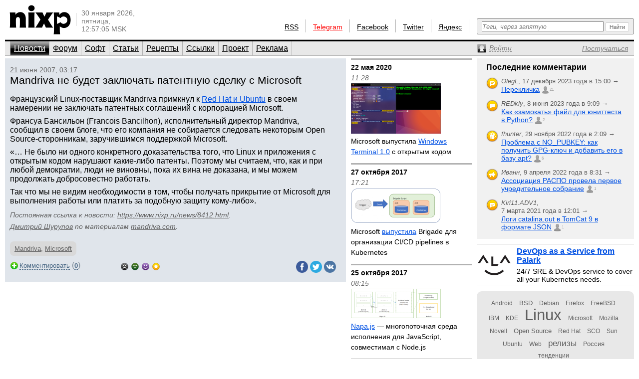

--- FILE ---
content_type: text/html; charset=utf-8
request_url: https://www.nixp.ru/news/8412.html
body_size: 8606
content:
<!DOCTYPE html PUBLIC "-//W3C//DTD XHTML 1.0 Transitional//EN" "https://www.w3.org/TR/xhtml1/DTD/xhtml1-transitional.dtd">
<html xmlns="https://www.w3.org/1999/xhtml" xml:lang="ru" lang="ru">
<head>

<meta http-equiv="Content-Type" content="text/html; charset=utf-8" />
<meta name="title" content="Mandriva не будет заключать патентную сделку с Microsoft — Новости (nixp.ru)" />
<meta name="keywords" content="новости, Mandriva, Microsoft" />
<meta name="description" content="Французский Linux-поставщик Mandriva примкнул к Red Hat и Ubuntu в своем намерении не заключать патентных соглашений с корпорацией Microsoft." />
<meta property="og:title" content="Mandriva не будет заключать патентную сделку с Microsoft (nixp.ru)" />
<meta property="og:description" content="Французский Linux-поставщик Mandriva примкнул к Red Hat и Ubuntu в своем намерении не заключать патентных соглашений с корпорацией Microsoft. Читайте далее на nixp.ru…" />
<meta name="language" content="ru" />
<meta name="robots" content="index, follow" />
<meta name="x-ua-compatible" content="IE=EmulateIE7" />
<meta name="viewport" content="width=device-width,initial-scale=1.0" />
<title>Mandriva не будет заключать патентную сделку с Microsoft — Новости (nixp.ru)</title>
<link rel="stylesheet" type="text/css" media="screen" href="/css/main.min.css?rev=16" />
<link rel="stylesheet" type="text/css" media="screen" href="/css/jquery.lightbox.min.css" />
<!--[if IE 6]><link rel="stylesheet" type="text/css" media="screen" href="/css/ie6hacks.css" /><![endif]-->
<!--[if IE 7]><link rel="stylesheet" type="text/css" media="screen" href="/css/ie7hacks.css" /><![endif]-->
<link rel="shortcut icon" href="/favicon.ico" type="image/x-icon" />
<link rel="alternate" type="application/rss+xml" title="Общие новости" href="https://feeds2.feedburner.com/nixpru" />
	</head>
<body>

<div id="loginform">
	<div id="loginformshadow">
		<div>
			<a class="login-form-exit" id="loginCloseLink" href="javascript:void(0)" onclick="User.hideLoginForm(); return false;"></a>
			<span></span>
			<span class="login-error" id="loginError"></span>
			<form id="loginFormReal" action="/ajaxLogin" method="post" onsubmit="return User.login(this);">
				<input type="text" name="login[username]"  onfocus="this.select();" id="loginFormUsername" title="Логин или e-mail" />
				<input type="password" name="login[password]" accesskey="l" onfocus="this.select();" id="loginFormPassword" title="Пароль" />
				<input type="checkbox" name="login[remember]" id="loginFormRemember"  /> <label for="loginFormRemember">Запомнить меня</label>
				<input type="submit" value="" class="login_enter" />
			</form>
			<a class="login_forgot" href="/profile/sendPassword">Какой у меня пароль?</a>
			<a class="login_add" href="/profile/new">Вступить в сообщество</a>
		</div>
	</div>
</div>

<input accesskey="l" onfocus="User.toggleLogin(this);" class="hidden-by-offsets" />
<div id="nixp">

<div class="head">
	<a href="/"><img alt="nixp.ru v3.0" src="/images/nixp-logotype.png" height="59" width="123" /></a><div class="palka"></div>
	<p class="date">30 января 2026,<br />пятница,<br />12:57:05 MSK</p>

	
			
	<div class="search">
		<form method="get" action="/find" onsubmit="return main.check42();">
			<div class="search-input"><input id="searchInput" type="text" accesskey="f" name="q" maxlength="255" tabindex="10" class="inline-helped" help="Теги, через запятую" /></div>
			<div class="search-submit"><button type="submit" value="" tabindex="11"><img src="/images/stuff/search-button.png" alt="Найти" /></button></div>
		</form>
	</div>

	<div id="homka">
		<a href="https://feeds2.feedburner.com/nixpru">RSS</a><div class="palka"></div>
		<a class="new" href="https://teleg.run/nixp_ru" target="_blank">Telegram</a><div class="palka"></div>
		<!--a class="mobile beg-pardon" href="javascript:void(0)">КПК</a><div class="palka"></div-->
		<a href="https://www.facebook.com/nixp.ru" target="_blank">Facebook</a><div class="palka"></div>
		<a href="https://twitter.com/nixp_ru" target="_blank">Twitter</a><div class="palka"></div>
		<a href="https://www.yandex.ru/?add=32759" title="Яндекс.Виджет" target="_blank">Яндекс</a><div class="palka"></div>
	</div>
	<div class="clear"></div>
</div>



<div class="menu">
	<ul id="main_menu" class="navigation"><li class="active"><a href="/" tabindex="1">Новости</a></li><li class=""><a href="/forum" tabindex="2">Форум</a></li><li class=""><a href="/soft" tabindex="3">Софт</a></li><li class=""><a href="/articles" tabindex="4">Статьи</a></li><li class=""><a href="/recipes" tabindex="5">Рецепты</a></li><li class=""><a href="/links" tabindex="6">Ссылки</a></li><li class=""><a href="/about" tabindex="7">Проект</a></li><li class=""><a href="/advertise" tabindex="8">Реклама</a></li></ul>	<div>
		<a id="profileCollapseLink" href="javascript:void(0);" title="Профиль"><span><em>Войти</em></span></a>
		<a id="profileRegisterLink" href="/profile/new" ><span><em>Постучаться</em></span></a>
		<a id="profileExitLink" href="javascript:void(0);" onclick="return User.logout();" title="Выйти" style="display: none;"></a>
	</div>
</div>

<div class="main">
	<div class="main_thailand">

		<div class="thailand outstanding">

			<div class="date thailand_pads">21 июня 2007, 03:17</div>
			<div class="title thailand_pads"><h1>Mandriva не будет заключать патентную сделку с Microsoft</h1><span class="vote " title="Хорошо" id="current-votes-for-News:8412" style="display: none;"></span><span id="current-votes-sum-for-News:8412" style="display: none;">0</span></div>

			<div class="newstext-full" id="nixpTopNews:fullText">

								<div class="img">
									</div>
				<p>Французский Linux-поставщик Mandriva примкнул к <a href="http://www.nixp.ru/news/8431">Red Hat и Ubuntu</a> в своем намерении не заключать патентных соглашений с корпорацией Microsoft.</p>
<p>Франсуа Бансильон (Francois Bancilhon), исполнительный директор Mandriva, сообщил в своем блоге, что его компания не собирается следовать некоторым Open Source-сторонникам, заручившимся поддержкой Microsoft.</p>
<p>«… Не было ни одного конкретного доказательства того, что Linux и приложения с открытым кодом нарушают какие-либо патенты. Поэтому мы считаем, что, как и при любой демократии, люди не виновны, пока их вина не доказана, и мы можем продолжать добросовестно работать.</p>
<p>Так что мы не видим необходимости в том, чтобы получать прикрытие от Microsoft для выполнения работы или платить за подобную защиту кому-либо».</p>

				<p class="source">
				<span class="permalink">Постоянная ссылка к новости: <a href="https://www.nixp.ru/news/8412.html">https://www.nixp.ru/news/8412.html</a>.</span>
					<a href="https://www.nixp.ru/user/Dmitry-Shurupov" class="profile-link">Дмитрий Шурупов</a> по материалам <a href="http://corp.mandriva.com/webteam/2007/06/19/we-will-not-go-to-canossa/" target="_blank" title="">mandriva.com</a>.
				</p>
				<div id="tags-for-News:8412" class=" tag_cloud_container tags-edit-container"><div class="tag_string tags-edit-container" uoi="News:8412"><a href="/find/%D0%9D%D0%BE%D0%B2%D0%BE%D1%81%D1%82%D0%B8%20%D1%81%20%D1%82%D0%B5%D0%B3%D0%BE%D0%BC%20Mandriva" class="tag10" title="Новости с тегом Mandriva">Mandriva</a>, <a href="/find/%D0%9D%D0%BE%D0%B2%D0%BE%D1%81%D1%82%D0%B8%20%D1%81%20%D1%82%D0%B5%D0%B3%D0%BE%D0%BC%20Microsoft" class="tag10" title="Новости с тегом Microsoft">Microsoft</a></div><a href="/tag/action/edit/form/string/uoi/News%3A8412" id="tags-edit-link-for-News:8412" class="tags-edit-link" title="Редактировать теги" style="display: none"></a></div>			</div>

			<div class="to_comment thailand_pads">
				<a id="answer-link-for-News:8412" onclick="Commentary.answer('News:8412');" href="javascript:void(0)">
					<span>Комментировать</span>
				</a>
				(<strong><a href="javascript:void(0);" id="commentary-count" onclick="Effect.ScrollTo('comments'); return false;" title="Перейти к комментариям">0</a></strong>)
			</div>
			<div class="votes mini by-user-2367" id="voting-panel-for-News:8412" style=""><a href="javascript:void(0)" data-link="/vote/action/vote/uoi/News%3A8412/vote/-2" class="awful-mini " title="Epic fail"></a><a href="javascript:void(0)" data-link="/vote/action/vote/uoi/News%3A8412/vote/-1" class="bad-mini " title="Так себе"></a><a href="javascript:void(0)" data-link="/vote/action/vote/uoi/News%3A8412/vote/1" class="good-mini " title="Хорошо"></a><a href="javascript:void(0)" data-link="/vote/action/vote/uoi/News%3A8412/vote/2" class="best-mini " title="Вау!"></a></div><span id="current-user-vote-for-News:8412" style="display: none;">0</span>
			<div class="retweet">
				<a href="https://www.facebook.com/sharer.php?u=https://www.nixp.ru/news/8412.html"><img title="Поделиться в Facebook" alt="fb" src="/images/icons/social/facebook.png" height="24" width="24" /></a>
				<a href="https://twitter.com/share?url=https://www.nixp.ru/news/8412.html&amp;text=Mandriva+%D0%BD%D0%B5+%D0%B1%D1%83%D0%B4%D0%B5%D1%82+%D0%B7%D0%B0%D0%BA%D0%BB%D1%8E%D1%87%D0%B0%D1%82%D1%8C+%D0%BF%D0%B0%D1%82%D0%B5%D0%BD%D1%82%D0%BD%D1%83%D1%8E+%D1%81%D0%B4%D0%B5%D0%BB%D0%BA%D1%83+%D1%81+Microsoft"><img title="Поделиться в Twitter" alt="twitter" src="/images/icons/social/twitter.png" height="24" width="24" /></a>
				<a href="https://vkontakte.ru/share.php?url=https://www.nixp.ru/news/8412.html"><img title="Поделиться ВКонтакте" alt="vk" src="/images/icons/social/vk.png" height="24" width="24" /></a>
			</div>

					</div>
		<div class="comments" id="comments">
			<a href="javascript:void(0)" data-link="/auth/action/collectCommentaryData/uoi/News%3A8412" name="comments"></a>
<a href="javascript:void(0)" data-link="/stat/action/expandCollapse/uoi/News%3A8412" id="expand-collapse-stat-link"></a>
<form action="/commentary/ajaxEdit/objectUoi/News%3A8412/model/NewsCommentary/level/-1" method="post" class="textarea" id="answer-for-News:8412" style="display: none;">
	<ul id="error-list-for-answer-for-News:8412" class="error_list" style="display: none;">
	</ul>
	<textarea id="textarea-for-answer-for-News:8412" name="commentary[text]" cols="50" rows="5"></textarea>
	<input type="hidden" name="commentary[id]" value="" />
	<input type="hidden" name="commentary[target_id]" value="8412" />
	<input type="hidden" name="commentary[parent_id]" value="" />
	<div class="form_action"><input type="submit" value="Отправить" onclick="return Commentary.send('News:8412')" /> или <a href="javascript:void(0)" onclick="Commentary.cancel('News:8412')">отменить</a></div>
</form>
<div id="children-barrier-for-News:8412" style="display: none;"></div>
		</div>
	</div>

	<div class="main_tyty">
					<div class="sept firstring">22 мая 2020</div>
				<div class="date">11:28</div>
				<h3 class="bezpalki">
					<a href="/news/14279.html">
						<img width="180" title="Microsoft выпустила Windows Terminal 1.0 с открытым кодом" class="" alt="Microsoft выпустила Windows Terminal 1.0 с открытым кодом" src="/uploads/news/medium_image/9d8e6ac96c71b8f6dbc0d5ddab600801e272a84f_medium_image.png" />Microsoft выпустила <u>Windows Terminal 1.0</u> с открытым кодом					</a>
					<span class="vote " title="Хорошо" id="current-votes-for-News:14279" style="display: none;"></span><span id="current-votes-sum-for-News:14279" style="display: none;">0</span>									</h3>
					<div class="sept ">27 октября 2017</div>
				<div class="date">17:21</div>
				<h3 class="bezpalki">
					<a href="/news/14214.html">
						<img width="180" title="Microsoft выпустила Brigade для организации CI/CD pipelines в Kubernetes" class="" alt="Microsoft выпустила Brigade для организации CI/CD pipelines в Kubernetes" src="/uploads/news/medium_image/96f646c96bdb73beb86d8ebdc46059bc2162e1f8_medium_image.png" />Microsoft <u>выпустила</u> Brigade для организации CI/CD pipelines в Kubernetes					</a>
					<span class="vote " title="Хорошо" id="current-votes-for-News:14214" style="display: none;"></span><span id="current-votes-sum-for-News:14214" style="display: none;">0</span>									</h3>
					<div class="sept ">25 октября 2017</div>
				<div class="date">08:15</div>
				<h3 class="bezpalki">
					<a href="/news/14208.html">
						<img width="180" title="Napa.js — многопоточная среда исполнения для JavaScript, совместимая с Node.js" class="" alt="Napa.js — многопоточная среда исполнения для JavaScript, совместимая с Node.js" src="/uploads/news/medium_image/0917993ad34a4cd7d0870945eaea666f3ebebddc_medium_image.png" /><u>Napa.js</u> — многопоточная среда исполнения для JavaScript, совместимая с Node.js					</a>
					<span class="vote " title="Хорошо" id="current-votes-for-News:14208" style="display: none;"></span><span id="current-votes-sum-for-News:14208" style="display: none;">0</span>									</h3>
					<div class="sept ">22 октября 2017</div>
				<div class="date">06:22</div>
				<h3 class="bezpalki">
					<a href="/news/14204.html">
						Microsoft <u>поучает</u> Google, как правильно исправлять уязвимости безопасности в браузере Chrome					</a>
					<span class="vote bad-mini" title="Так себе" id="current-votes-for-News:14204" style="">1</span><span id="current-votes-sum-for-News:14204" style="display: none;">-1</span>									</h3>
					<div class="sept ">27 сентября 2017</div>
				<div class="date">13:30</div>
				<h3 class="bezpalki">
					<a href="/news/14174.html">
						Microsoft <u>стала</u> спонсором Open Source Initiative					</a>
					<span class="vote bad-mini" title="Так себе" id="current-votes-for-News:14174" style="">1</span><span id="current-votes-sum-for-News:14174" style="display: none;">-1</span>									</h3>
					<div class="sept ">2 ноября 2007</div>
				<div class="date">22:58</div>
				<h3 class="bezpalki">
					<a href="/news/8740.html">
						Глава Mandriva <u>критикует</u> Microsoft в открытом письме Баллмеру					</a>
					<span class="vote " title="Хорошо" id="current-votes-for-News:8740" style="display: none;"></span><span id="current-votes-sum-for-News:8740" style="display: none;">0</span>									</h3>
		
		<form id="news-archive-form" class="news_archive_form" action="/archive">
	<input class="submit" type="submit" value="" tabindex="23" title="Перейти к архиву" />
	<input id="na-year" class="quad" type="text" name="year" value="2026" maxlength="4" tabindex="22" />
	<input id="na-month" class="double" type="text" name="month" value="01" maxlength="2" tabindex="21" />
	<input id="na-day" class="double" type="text" name="day" value="30" maxlength="2" tabindex="20" />
	<a id="news-archive-link" href="/archive/2026/1">Архив</a>
</form>

	</div>
		<div class="main_eskej">
	<div id="aum42" style="overflow: visible; display: none;">
	<div>
		<a class="ty ty42"></a>
		<div class="inner-42"></div>
	</div>
</div>
<div id="profileCollapse" style="overflow: visible; display: none;">
	<div id="profile">
		<div class="avatar_shadow_century">
			<a href="">
													<img id="avatar" width="100" height="100" title="/dev/null" alt="аватар" src="/images/common/avatar-unknown-100.jpg" />							</a>
		</div>
		<div id="profile-info" class="profile_info">
			<p>Рейтинг: <strong></strong></p>
			<p>Сообщения: <strong id="commentary-counter"></strong></p>
			<div id="votesHTML">
					<span class="vote " title="Хорошо" id="current-votes-for-User:" style="display: none;"></span><span id="current-votes-sum-for-User:" style="display: none;">0</span>			</div>
		</div>
		<ul id="user-options">
			<li class="profile_unread">
				<a id="unread-link" href="/my">Что новенького?</a><em id="update-counter-wrapper" style="display: none">(<span id="update-counter-holder" title="Вы не посетили  новых страниц"></span>)</em>
			</li>
			<li class="profile_dominate">
				<a href="/profile/dominate">Управлять</a>
									&rarr; <a href="/news/action/create"><strong>Добавить новость</strong></a>
							</li>
			<li class="">
				<a href="/profile/edit">Редактировать профиль</a>
			</li>
			<li>
				<a id="ShowPreferences-true-link" class="ShowPreferences-true" href="/changepreference/showPreferences/true" onclick="User.togglePreference('ShowPreferences');return false;" style="">Быстрые опции</a>
				<a id="ShowPreferences-false-link" class="ShowPreferences-false" href="/changepreference/showPreferences/false" onclick="User.togglePreference('ShowPreferences');return false;" style="display: none">Быстрые опции</a>
				<ul id="user-preferences" style="display: none">
					<li class="ShowVisualEffects-true" style=""><a href="/changepreference/showVisualEffects/true" id="ShowVisualEffects-true-link" onclick="User.togglePreference('ShowVisualEffects');return false;">Включить визуальные эффекты</a></li>
					<li class="ShowVisualEffects-false" style="display: none"><a href="/changepreference/showVisualEffects/false" id="ShowVisualEffects-false-link" onclick="User.togglePreference('ShowVisualEffects');return false;">Выключить визуальные эффекты</a></li>
				</ul>
			</li>
		</ul>
		<div style="display: none;" id="username"></div>
		<div style="display: none;" id="displayName"></div>
	</div>
</div>
<div id="last-commentaries-container">
<p>Последние комментарии</p>
<ul id="last_commentaries" type="circle">
		<li class="new-comments" title="Есть непрочитанные комментарии"> <img title="Тема форума" alt="forumtopic" src="/images/icons/objects/forumtopic.png" height="24" width="24" />
        <span class="info">
            <i>OlegL</i>, <span class="nowrap">17 декабря 2023 года в 15:00            &rarr;</span>
        </span>
        <span class="link">
            <a href="https://www.nixp.ru/forum/just_for_fun/11275.html#ForumTopicCommentary:101315">Перекличка</a>
            <a href="https://www.nixp.ru/forum/just_for_fun/11275.html#ForumTopicCommentary:101315" class="commentcount" >21</a>
        </span>
 </li>
	<li class="new-comments" title="Есть непрочитанные комментарии"> <img title="Тема форума" alt="forumtopic" src="/images/icons/objects/forumtopic.png" height="24" width="24" />
        <span class="info">
            <i>REDkiy</i>, <span class="nowrap">8 июня 2023 года в 9:09            &rarr;</span>
        </span>
        <span class="link">
            <a href="https://www.nixp.ru/forum/development/11237.html#ForumTopicCommentary:101303">Как «замокать» файл для юниттеста в Python?</a>
            <a href="https://www.nixp.ru/forum/development/11237.html#ForumTopicCommentary:101303" class="commentcount" >2</a>
        </span>
 </li>
	<li class="new-comments" title="Есть непрочитанные комментарии"> <img title="Рецепт" alt="recipe" src="/images/icons/objects/recipe.png" height="24" width="24" />
        <span class="info">
            <i>fhunter</i>, <span class="nowrap">29 ноября 2022 года в 2:09            &rarr;</span>
        </span>
        <span class="link">
            <a href="https://www.nixp.ru/recipes/4.html#RecipeCommentary:187">Проблема с NO_PUBKEY: как получить GPG-ключ и добавить его в базу apt?</a>
            <a href="https://www.nixp.ru/recipes/4.html#RecipeCommentary:187" class="commentcount" >6</a>
        </span>
 </li>
	<li class="new-comments" title="Есть непрочитанные комментарии"> <img title="Новость" alt="news" src="/images/icons/objects/news.png" height="24" width="24" />
        <span class="info">
            <i>Иванн</i>, <span class="nowrap">9 апреля 2022 года в 8:31            &rarr;</span>
        </span>
        <span class="link">
            <a href="https://www.nixp.ru/news/9708.html#NewsCommentary:82031">Ассоциация РАСПО провела первое учредительное собрание</a>
            <a href="https://www.nixp.ru/news/9708.html#NewsCommentary:82031" class="commentcount" >1</a>
        </span>
 </li>
	<li class="new-comments" title="Есть непрочитанные комментарии"> <img title="Тема форума" alt="forumtopic" src="/images/icons/objects/forumtopic.png" height="24" width="24" />
        <span class="info">
            <i>Kiri11.ADV1</i>, <span class="nowrap">7 марта 2021 года в 12:01            &rarr;</span>
        </span>
        <span class="link">
            <a href="https://www.nixp.ru/forum/software/11247.html#ForumTopicCommentary:101221">Логи catalina.out в TomCat 9 в формате JSON</a>
            <a href="https://www.nixp.ru/forum/software/11247.html#ForumTopicCommentary:101221" class="commentcount" >1</a>
        </span>
 </li>
</ul>
</div>
<div class="firefox">
	<a href="https://palark.com/" target="_blank"><img width="70" height="70" class="" title="Palark" alt="Palark" src="/uploads/ad/image/d427c812fdc940fc0862f8c77f8217a70cc40e81.png" />DevOps as a Service from Palark</a>
	<div>24/7 SRE &amp; DevOps service to cover all your Kubernetes needs.</div>
</div>
<div class="tag_cloud"><a href="/find/%D0%9D%D0%BE%D0%B2%D0%BE%D1%81%D1%82%D0%B8%20%D1%81%20%D1%82%D0%B5%D0%B3%D0%BE%D0%BC%20Android" class="tag00" title="Новости с тегом Android">Android</a> <a href="/find/%D0%9D%D0%BE%D0%B2%D0%BE%D1%81%D1%82%D0%B8%20%D1%81%20%D1%82%D0%B5%D0%B3%D0%BE%D0%BC%20BSD" class="tag01" title="Новости с тегом BSD">BSD</a> <a href="/find/%D0%9D%D0%BE%D0%B2%D0%BE%D1%81%D1%82%D0%B8%20%D1%81%20%D1%82%D0%B5%D0%B3%D0%BE%D0%BC%20Debian" class="tag00" title="Новости с тегом Debian">Debian</a> <a href="/find/%D0%9D%D0%BE%D0%B2%D0%BE%D1%81%D1%82%D0%B8%20%D1%81%20%D1%82%D0%B5%D0%B3%D0%BE%D0%BC%20Firefox" class="tag00" title="Новости с тегом Firefox">Firefox</a> <a href="/find/%D0%9D%D0%BE%D0%B2%D0%BE%D1%81%D1%82%D0%B8%20%D1%81%20%D1%82%D0%B5%D0%B3%D0%BE%D0%BC%20FreeBSD" class="tag00" title="Новости с тегом FreeBSD">FreeBSD</a> <a href="/find/%D0%9D%D0%BE%D0%B2%D0%BE%D1%81%D1%82%D0%B8%20%D1%81%20%D1%82%D0%B5%D0%B3%D0%BE%D0%BC%20IBM" class="tag00" title="Новости с тегом IBM">IBM</a> <a href="/find/%D0%9D%D0%BE%D0%B2%D0%BE%D1%81%D1%82%D0%B8%20%D1%81%20%D1%82%D0%B5%D0%B3%D0%BE%D0%BC%20KDE" class="tag00" title="Новости с тегом KDE">KDE</a> <a href="/find/%D0%9D%D0%BE%D0%B2%D0%BE%D1%81%D1%82%D0%B8%20%D1%81%20%D1%82%D0%B5%D0%B3%D0%BE%D0%BC%20Linux" class="tag10" title="Новости с тегом Linux">Linux</a> <a href="/find/%D0%9D%D0%BE%D0%B2%D0%BE%D1%81%D1%82%D0%B8%20%D1%81%20%D1%82%D0%B5%D0%B3%D0%BE%D0%BC%20Microsoft" class="tag00" title="Новости с тегом Microsoft">Microsoft</a> <a href="/find/%D0%9D%D0%BE%D0%B2%D0%BE%D1%81%D1%82%D0%B8%20%D1%81%20%D1%82%D0%B5%D0%B3%D0%BE%D0%BC%20Mozilla" class="tag00" title="Новости с тегом Mozilla">Mozilla</a> <a href="/find/%D0%9D%D0%BE%D0%B2%D0%BE%D1%81%D1%82%D0%B8%20%D1%81%20%D1%82%D0%B5%D0%B3%D0%BE%D0%BC%20Novell" class="tag00" title="Новости с тегом Novell">Novell</a> <a href="/find/%D0%9D%D0%BE%D0%B2%D0%BE%D1%81%D1%82%D0%B8%20%D1%81%20%D1%82%D0%B5%D0%B3%D0%BE%D0%BC%20Open%20Source" class="tag01" title="Новости с тегом Open Source">Open Source</a> <a href="/find/%D0%9D%D0%BE%D0%B2%D0%BE%D1%81%D1%82%D0%B8%20%D1%81%20%D1%82%D0%B5%D0%B3%D0%BE%D0%BC%20Red%20Hat" class="tag00" title="Новости с тегом Red Hat">Red Hat</a> <a href="/find/%D0%9D%D0%BE%D0%B2%D0%BE%D1%81%D1%82%D0%B8%20%D1%81%20%D1%82%D0%B5%D0%B3%D0%BE%D0%BC%20SCO" class="tag00" title="Новости с тегом SCO">SCO</a> <a href="/find/%D0%9D%D0%BE%D0%B2%D0%BE%D1%81%D1%82%D0%B8%20%D1%81%20%D1%82%D0%B5%D0%B3%D0%BE%D0%BC%20Sun" class="tag00" title="Новости с тегом Sun">Sun</a> <a href="/find/%D0%9D%D0%BE%D0%B2%D0%BE%D1%81%D1%82%D0%B8%20%D1%81%20%D1%82%D0%B5%D0%B3%D0%BE%D0%BC%20Ubuntu" class="tag00" title="Новости с тегом Ubuntu">Ubuntu</a> <a href="/find/%D0%9D%D0%BE%D0%B2%D0%BE%D1%81%D1%82%D0%B8%20%D1%81%20%D1%82%D0%B5%D0%B3%D0%BE%D0%BC%20Web" class="tag00" title="Новости с тегом Web">Web</a> <a href="/find/%D0%9D%D0%BE%D0%B2%D0%BE%D1%81%D1%82%D0%B8%20%D1%81%20%D1%82%D0%B5%D0%B3%D0%BE%D0%BC%20%D1%80%D0%B5%D0%BB%D0%B8%D0%B7%D1%8B" class="tag03" title="Новости с тегом релизы">релизы</a> <a href="/find/%D0%9D%D0%BE%D0%B2%D0%BE%D1%81%D1%82%D0%B8%20%D1%81%20%D1%82%D0%B5%D0%B3%D0%BE%D0%BC%20%D0%A0%D0%BE%D1%81%D1%81%D0%B8%D1%8F" class="tag01" title="Новости с тегом Россия">Россия</a> <a href="/find/%D0%9D%D0%BE%D0%B2%D0%BE%D1%81%D1%82%D0%B8%20%D1%81%20%D1%82%D0%B5%D0%B3%D0%BE%D0%BC%20%D1%82%D0%B5%D0%BD%D0%B4%D0%B5%D0%BD%D1%86%D0%B8%D0%B8" class="tag00" title="Новости с тегом тенденции">тенденции</a></div></div>

</div>
<div class="clear"></div>

<div id="footer">
	<div id="credit_us">
		<div id="respect_our_rights">
			<div id="copy">©&nbsp;2001—2026&nbsp;<a href="http://flant.ru/" title="Флант: администрирование Linux" target="_blank">АО «Флант»</a></div>
			<div id="behoney">При полном или частичном использовании любых материалов с сайта вы обязаны явным образом указывать гиперссылку на сайт <a href="https://www.nixp.ru/">www.nixp.ru</a> в качестве источника.</div>
		</div>
		<div id="yes_we_are_rated">
<script type="text/javascript"><!--
document.write("<a class='yes_we_are_rated' href='//www.liveinternet.ru/click' "+
"target=_blank><img src='//counter.yadro.ru/hit?t26.1;r"+
escape(document.referrer)+((typeof(screen)=="undefined")?"":
";s"+screen.width+"*"+screen.height+"*"+(screen.colorDepth?
screen.colorDepth:screen.pixelDepth))+";u"+escape(document.URL)+
";"+Math.random()+
"' alt='' title='LiveInternet: показано число посетителей за"+
" сегодня' "+
"border='0' width='88' height='15'><\/a>")
//--></script>
</div>
	</div>

	<ul id="talk_with_us">
					<li><a href="/news/action/create">Добавить новость</a></li>
			<li><a href="/news/action/list">Мои новости</a></li>
				<li><a href="/about/rules">Правила публикации</a></li>
		<li><a href="/feedback">Обратная связь</a></li>
	</ul>

	<div id="design_us">
		<ul id="made_in_japan">
			<li> <span>Разработано в компании</span> <a href="http://flant.ru/" target="_blank"><img alt="Флант: администрирование Linux" src="/images/stuff/flant.png" height="15" width="67" /></a></li>
			<li> Идея и поддержка проекта&nbsp;— <a href="http://www.shurupov.ru/" target="_blank">Дмитрий Шурупов</a></li>

		</ul>
	</div>

</div>

<div class="clear"></div>
</div>
<div id="quote-holder" style="display: none;">
	<blockquote class="comment-quote">
	<div class="piska">&nbsp;</div>
	<strong class="mce-non-editable">
		<span></span>
		<a href="#">&uarr;</a><a href="#" style="display: none;">&darr;</a>
	</strong>
</blockquote></div>
<div id="quote-link-holder" style="display: none;">
	<p><a href="javascript:void(0)" onclick="Commentary.showQuote(this)">...цитата...</a></p></div>
<div id="grid"></div>

<script type="text/javascript" src="/js/jquery.min.js"></script>
<script type="text/javascript" src="/sfProtoculousPlugin/js/prototype.full.js"></script>
<script type="text/javascript" src="/trueofficeMegaPlugin/js/full.js"></script>
<script type="text/javascript" src="/js/nixp/main.min.js?rev=3"></script>
<script type="text/javascript" src="/js/jquery.lightbox.min.js"></script>
<script type="text/javascript" src="/js/nixp/tag.js"></script>
<script type="text/javascript" src="/js/nixp/commentary.min.js"></script>
<script type="text/javascript" src="/js/nixp/archive-form.min.js"></script>
<script type="text/javascript">
	User.data = [];
	User.permanent = {"moduleName":"news","actionName":"show","isSecure":false};
	if (typeof(nixpShowLoginForm) !== 'undefined'){ User.stateChange.append({load: User.showLoginForm.bind(User, false)}); }
</script>
<script type="text/javascript">var _tmr = window._tmr || (window._tmr = []); _tmr.push({id: "662521", type: "pageView", start: (new Date()).getTime()}); (function (d, w, id) { if (d.getElementById(id)) return; var ts = d.createElement("script"); ts.type = "text/javascript"; ts.async = true; ts.id = id; ts.src = (d.location.protocol == "https:" ? "https:" : "http:") + "//top-fwz1.mail.ru/js/code.js"; var f = function () {var s = d.getElementsByTagName("script")[0]; s.parentNode.insertBefore(ts, s);}; if (w.opera == "[object Opera]") { d.addEventListener("DOMContentLoaded", f, false); } else { f(); } })(document, window, "topmailru-code");</script><noscript><div style="position:absolute;left:-10000px;"><img src="//top-fwz1.mail.ru/counter?id=662521;js=na" style="border:0;" height="1" width="1" alt="Рейтинг@Mail.ru" /></div></noscript>
<script type="text/javascript">(function (d, w, c) { (w[c] = w[c] || []).push(function() { try { w.yaCounter18480910 = new Ya.Metrika({id:18480910, clickmap:true, trackLinks:true, accurateTrackBounce:true}); } catch(e) { } }); var n = d.getElementsByTagName("script")[0], s = d.createElement("script"), f = function () { n.parentNode.insertBefore(s, n); }; s.type = "text/javascript"; s.async = true; s.src = (d.location.protocol == "https:" ? "https:" : "http:") + "//mc.yandex.ru/metrika/watch.js"; if (w.opera == "[object Opera]") { d.addEventListener("DOMContentLoaded", f, false); } else { f(); } })(document, window, "yandex_metrika_callbacks");</script><noscript><div><img src="//mc.yandex.ru/watch/18480910" style="position:absolute; left:-9999px;" alt="" /></div></noscript>
</body>
</html>
